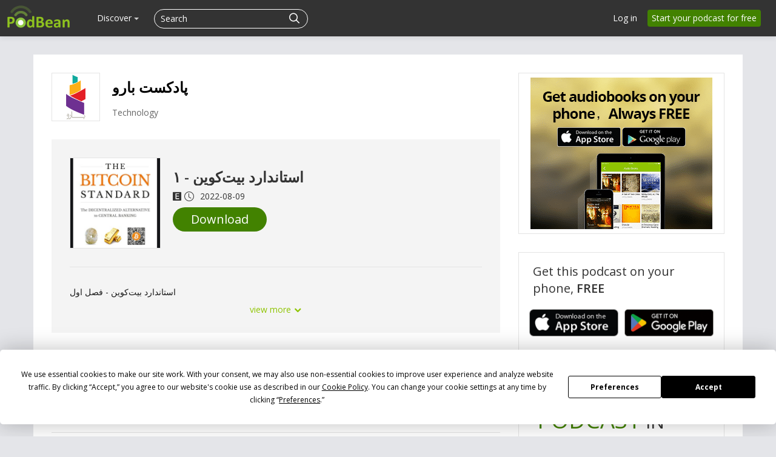

--- FILE ---
content_type: application/javascript; charset=UTF-8
request_url: https://www.podbean.com/cdn-cgi/challenge-platform/h/b/scripts/jsd/88d68f5d5ea3/main.js?
body_size: 4544
content:
window._cf_chl_opt={iUVjo1:'b'};~function(I4,g,Z,R,l,W,E,m,N){I4=o,function(H,x,IV,I3,L,e){for(IV={H:166,x:192,L:157,e:215,A:232,F:220,i:212,f:177},I3=o,L=H();!![];)try{if(e=parseInt(I3(IV.H))/1+parseInt(I3(IV.x))/2+parseInt(I3(IV.L))/3+-parseInt(I3(IV.e))/4+parseInt(I3(IV.A))/5*(parseInt(I3(IV.F))/6)+-parseInt(I3(IV.i))/7+parseInt(I3(IV.f))/8,x===e)break;else L.push(L.shift())}catch(A){L.push(L.shift())}}(I,852616),g=this||self,Z=g[I4(259)],R={},R[I4(214)]='o',R[I4(176)]='s',R[I4(222)]='u',R[I4(216)]='z',R[I4(168)]='n',R[I4(147)]='I',R[I4(210)]='b',l=R,g[I4(148)]=function(H,x,L,A,Ie,IJ,IC,I9,i,h,B,y,D,s){if(Ie={H:195,x:203,L:196,e:257,A:183,F:193,i:183,f:143,h:171,B:182,b:243,y:223},IJ={H:161,x:182,L:238},IC={H:206,x:261,L:255,e:246},I9=I4,x===null||void 0===x)return A;for(i=d(x),H[I9(Ie.H)][I9(Ie.x)]&&(i=i[I9(Ie.L)](H[I9(Ie.H)][I9(Ie.x)](x))),i=H[I9(Ie.e)][I9(Ie.A)]&&H[I9(Ie.F)]?H[I9(Ie.e)][I9(Ie.i)](new H[(I9(Ie.F))](i)):function(j,II,X){for(II=I9,j[II(IJ.H)](),X=0;X<j[II(IJ.x)];j[X+1]===j[X]?j[II(IJ.L)](X+1,1):X+=1);return j}(i),h='nAsAaAb'.split('A'),h=h[I9(Ie.f)][I9(Ie.h)](h),B=0;B<i[I9(Ie.B)];y=i[B],D=M(H,x,y),h(D)?(s='s'===D&&!H[I9(Ie.b)](x[y]),I9(Ie.y)===L+y?F(L+y,D):s||F(L+y,x[y])):F(L+y,D),B++);return A;function F(j,X,I8){I8=o,Object[I8(IC.H)][I8(IC.x)][I8(IC.L)](A,X)||(A[X]=[]),A[X][I8(IC.e)](j)}},W=I4(225)[I4(164)](';'),E=W[I4(143)][I4(171)](W),g[I4(199)]=function(H,x,IF,Io,L,A,F,i){for(IF={H:155,x:182,L:256,e:246,A:211},Io=I4,L=Object[Io(IF.H)](x),A=0;A<L[Io(IF.x)];A++)if(F=L[A],'f'===F&&(F='N'),H[F]){for(i=0;i<x[L[A]][Io(IF.x)];-1===H[F][Io(IF.L)](x[L[A]][i])&&(E(x[L[A]][i])||H[F][Io(IF.e)]('o.'+x[L[A]][i])),i++);}else H[F]=x[L[A]][Io(IF.A)](function(h){return'o.'+h})},m=function(Iy,Ib,IB,Ih,IH,x,L,e){return Iy={H:175,x:185},Ib={H:221,x:246,L:221,e:221,A:252,F:221,i:201,f:201},IB={H:182},Ih={H:182,x:201,L:206,e:261,A:255,F:255,i:255,f:226,h:246,B:226,b:221,y:206,D:261,s:255,v:226,j:226,k:246,X:226,G:221,z:252},IH=I4,x=String[IH(Iy.H)],L={'h':function(A,Ii){return Ii={H:253,x:201},null==A?'':L.g(A,6,function(F,Ix){return Ix=o,Ix(Ii.H)[Ix(Ii.x)](F)})},'g':function(A,F,i,IL,B,y,D,s,j,X,G,z,O,K,T,I0,I1,I2){if(IL=IH,A==null)return'';for(y={},D={},s='',j=2,X=3,G=2,z=[],O=0,K=0,T=0;T<A[IL(Ih.H)];T+=1)if(I0=A[IL(Ih.x)](T),Object[IL(Ih.L)][IL(Ih.e)][IL(Ih.A)](y,I0)||(y[I0]=X++,D[I0]=!0),I1=s+I0,Object[IL(Ih.L)][IL(Ih.e)][IL(Ih.F)](y,I1))s=I1;else{if(Object[IL(Ih.L)][IL(Ih.e)][IL(Ih.i)](D,s)){if(256>s[IL(Ih.f)](0)){for(B=0;B<G;O<<=1,F-1==K?(K=0,z[IL(Ih.h)](i(O)),O=0):K++,B++);for(I2=s[IL(Ih.B)](0),B=0;8>B;O=O<<1.89|I2&1,F-1==K?(K=0,z[IL(Ih.h)](i(O)),O=0):K++,I2>>=1,B++);}else{for(I2=1,B=0;B<G;O=I2|O<<1.74,K==F-1?(K=0,z[IL(Ih.h)](i(O)),O=0):K++,I2=0,B++);for(I2=s[IL(Ih.f)](0),B=0;16>B;O=1.36&I2|O<<1,K==F-1?(K=0,z[IL(Ih.h)](i(O)),O=0):K++,I2>>=1,B++);}j--,0==j&&(j=Math[IL(Ih.b)](2,G),G++),delete D[s]}else for(I2=y[s],B=0;B<G;O=O<<1|1&I2,F-1==K?(K=0,z[IL(Ih.h)](i(O)),O=0):K++,I2>>=1,B++);s=(j--,j==0&&(j=Math[IL(Ih.b)](2,G),G++),y[I1]=X++,String(I0))}if(s!==''){if(Object[IL(Ih.y)][IL(Ih.D)][IL(Ih.s)](D,s)){if(256>s[IL(Ih.v)](0)){for(B=0;B<G;O<<=1,K==F-1?(K=0,z[IL(Ih.h)](i(O)),O=0):K++,B++);for(I2=s[IL(Ih.j)](0),B=0;8>B;O=O<<1|1.24&I2,K==F-1?(K=0,z[IL(Ih.h)](i(O)),O=0):K++,I2>>=1,B++);}else{for(I2=1,B=0;B<G;O=I2|O<<1,F-1==K?(K=0,z[IL(Ih.k)](i(O)),O=0):K++,I2=0,B++);for(I2=s[IL(Ih.X)](0),B=0;16>B;O=O<<1|I2&1,F-1==K?(K=0,z[IL(Ih.k)](i(O)),O=0):K++,I2>>=1,B++);}j--,j==0&&(j=Math[IL(Ih.G)](2,G),G++),delete D[s]}else for(I2=y[s],B=0;B<G;O=O<<1.26|I2&1.88,K==F-1?(K=0,z[IL(Ih.k)](i(O)),O=0):K++,I2>>=1,B++);j--,j==0&&G++}for(I2=2,B=0;B<G;O=I2&1.72|O<<1,K==F-1?(K=0,z[IL(Ih.k)](i(O)),O=0):K++,I2>>=1,B++);for(;;)if(O<<=1,K==F-1){z[IL(Ih.h)](i(O));break}else K++;return z[IL(Ih.z)]('')},'j':function(A,It,Ig){return It={H:226},Ig=IH,null==A?'':A==''?null:L.i(A[Ig(IB.H)],32768,function(F,Iu){return Iu=Ig,A[Iu(It.H)](F)})},'i':function(A,F,i,Iw,B,y,D,s,j,X,G,z,O,K,T,I0,I2,I1){for(Iw=IH,B=[],y=4,D=4,s=3,j=[],z=i(0),O=F,K=1,X=0;3>X;B[X]=X,X+=1);for(T=0,I0=Math[Iw(Ib.H)](2,2),G=1;I0!=G;I1=z&O,O>>=1,0==O&&(O=F,z=i(K++)),T|=(0<I1?1:0)*G,G<<=1);switch(T){case 0:for(T=0,I0=Math[Iw(Ib.H)](2,8),G=1;G!=I0;I1=z&O,O>>=1,0==O&&(O=F,z=i(K++)),T|=(0<I1?1:0)*G,G<<=1);I2=x(T);break;case 1:for(T=0,I0=Math[Iw(Ib.H)](2,16),G=1;I0!=G;I1=O&z,O>>=1,0==O&&(O=F,z=i(K++)),T|=G*(0<I1?1:0),G<<=1);I2=x(T);break;case 2:return''}for(X=B[3]=I2,j[Iw(Ib.x)](I2);;){if(K>A)return'';for(T=0,I0=Math[Iw(Ib.H)](2,s),G=1;G!=I0;I1=O&z,O>>=1,O==0&&(O=F,z=i(K++)),T|=(0<I1?1:0)*G,G<<=1);switch(I2=T){case 0:for(T=0,I0=Math[Iw(Ib.L)](2,8),G=1;I0!=G;I1=O&z,O>>=1,0==O&&(O=F,z=i(K++)),T|=G*(0<I1?1:0),G<<=1);B[D++]=x(T),I2=D-1,y--;break;case 1:for(T=0,I0=Math[Iw(Ib.e)](2,16),G=1;I0!=G;I1=z&O,O>>=1,0==O&&(O=F,z=i(K++)),T|=(0<I1?1:0)*G,G<<=1);B[D++]=x(T),I2=D-1,y--;break;case 2:return j[Iw(Ib.A)]('')}if(y==0&&(y=Math[Iw(Ib.F)](2,s),s++),B[I2])I2=B[I2];else if(D===I2)I2=X+X[Iw(Ib.i)](0);else return null;j[Iw(Ib.x)](I2),B[D++]=X+I2[Iw(Ib.f)](0),y--,X=I2,y==0&&(y=Math[Iw(Ib.e)](2,s),s++)}}},e={},e[IH(Iy.x)]=L.h,e}(),N=c(),C();function Y(ID,IR,H){return ID={H:239,x:208},IR=I4,H=g[IR(ID.H)],Math[IR(ID.x)](+atob(H.t))}function J(L,e,o3,IY,A,F){if(o3={H:204,x:240,L:227,e:245,A:247,F:179,i:217,f:250,h:227,B:245,b:191,y:230},IY=I4,!L[IY(o3.H)])return;e===IY(o3.x)?(A={},A[IY(o3.L)]=IY(o3.e),A[IY(o3.A)]=L.r,A[IY(o3.F)]=IY(o3.x),g[IY(o3.i)][IY(o3.f)](A,'*')):(F={},F[IY(o3.h)]=IY(o3.B),F[IY(o3.A)]=L.r,F[IY(o3.F)]=IY(o3.b),F[IY(o3.y)]=e,g[IY(o3.i)][IY(o3.f)](F,'*'))}function n(A,F,IO,IE,i,f,h,B,b,y,D,s){if(IO={H:207,x:167,L:239,e:260,A:228,F:231,i:181,f:218,h:219,B:146,b:169,y:254,D:162,s:200,v:200,j:154,k:154,X:198,G:150,z:144,O:145,K:174,T:235,I0:227,I1:190,I2:158,IK:185},IE=I4,!Q(0))return![];f=(i={},i[IE(IO.H)]=A,i[IE(IO.x)]=F,i);try{h=g[IE(IO.L)],B=IE(IO.e)+g[IE(IO.A)][IE(IO.F)]+IE(IO.i)+h.r+IE(IO.f),b=new g[(IE(IO.h))](),b[IE(IO.B)](IE(IO.b),B),b[IE(IO.y)]=2500,b[IE(IO.D)]=function(){},y={},y[IE(IO.s)]=g[IE(IO.A)][IE(IO.v)],y[IE(IO.j)]=g[IE(IO.A)][IE(IO.k)],y[IE(IO.X)]=g[IE(IO.A)][IE(IO.X)],y[IE(IO.G)]=g[IE(IO.A)][IE(IO.z)],y[IE(IO.O)]=N,D=y,s={},s[IE(IO.K)]=f,s[IE(IO.T)]=D,s[IE(IO.I0)]=IE(IO.I1),b[IE(IO.I2)](m[IE(IO.IK)](s))}catch(v){}}function c(IG,IW){return IG={H:187},IW=I4,crypto&&crypto[IW(IG.H)]?crypto[IW(IG.H)]():''}function V(Is,Ip,H,x,L){return Is={H:208,x:258},Ip=I4,H=3600,x=Y(),L=Math[Ip(Is.H)](Date[Ip(Is.x)]()/1e3),L-x>H?![]:!![]}function a(H,x,IU,I5){return IU={H:241,x:241,L:206,e:242,A:255,F:256,i:188},I5=I4,x instanceof H[I5(IU.H)]&&0<H[I5(IU.x)][I5(IU.L)][I5(IU.e)][I5(IU.A)](x)[I5(IU.F)](I5(IU.i))}function I(o4){return o4='randomUUID,[native code],style,jsd,error,2789470sNBJaW,Set,createElement,Object,concat,onload,TlHTA1,akZtb5,edLsX7,charAt,status,getOwnPropertyNames,api,function,prototype,SOjBX3,floor,tabIndex,boolean,map,9539516FoKIDD,xhr-error,object,6805760OKioOE,symbol,parent,/invisible/jsd,XMLHttpRequest,1774482mxXOae,pow,undefined,d.cookie,location,_cf_chl_opt;ddLVm2;lUMP3;KjbkO5;ymrq8;CgTI0;CSwRg1;PjRH5;lLUOy0;CMOv5;piEe4;ceiF5;JEtUu0;NJRxd4;akZtb5;xnSD6;ZbDF0,charCodeAt,source,_cf_chl_opt,display: none,detail,iUVjo1,5BHMDtg,navigator,onerror,chctx,contentWindow,readyState,splice,__CF$cv$params,success,Function,toString,isNaN,http-code:,cloudflare-invisible,push,sid,error on cf_chl_props,iframe,postMessage,DOMContentLoaded,join,zj5NW869euDSTKhUYaIOfPnwlrE2oR-kqQg3mMZixv0y74G1XCFsb$+BtLdcHJVpA,timeout,call,indexOf,Array,now,document,/cdn-cgi/challenge-platform/h/,hasOwnProperty,includes,iFtZM3,CFvk2,open,bigint,NJRxd4,clientInformation,isZm5,body,loading,getPrototypeOf,pSRR3,keys,addEventListener,721119LugGTI,send,log,appendChild,sort,ontimeout,onreadystatechange,split,href,166822XeaJfU,WbSV9,number,POST,/jsd/oneshot/88d68f5d5ea3/0.5705094313218461:1767798590:4f6AS2VV7CurEwBrXjzuNFejNOU0RI2J-YiTI9_Ho-c/,bind,stringify,contentDocument,errorInfoObject,fromCharCode,string,14553336xrijyg,catch,event,isArray,/b/ov1/0.5705094313218461:1767798590:4f6AS2VV7CurEwBrXjzuNFejNOU0RI2J-YiTI9_Ho-c/,length,from,removeChild,uIGgylbrFMkr,random'.split(','),I=function(){return o4},I()}function d(H,In,I7,x){for(In={H:196,x:155,L:153},I7=I4,x=[];null!==H;x=x[I7(In.H)](Object[I7(In.x)](H)),H=Object[I7(In.L)](H));return x}function o(P,H,x,L){return P=P-143,x=I(),L=x[P],L}function M(H,x,L,IN,I6,e){I6=(IN={H:178,x:257,L:180,e:257,A:205},I4);try{return x[L][I6(IN.H)](function(){}),'p'}catch(A){}try{if(x[L]==null)return void 0===x[L]?'u':'x'}catch(F){return'i'}return H[I6(IN.x)][I6(IN.L)](x[L])?'a':x[L]===H[I6(IN.e)]?'p5':!0===x[L]?'T':!1===x[L]?'F':(e=typeof x[L],I6(IN.A)==e?a(H,x[L])?'N':'f':l[e]||'?')}function Q(H,Iq,IZ){return Iq={H:186},IZ=I4,Math[IZ(Iq.H)]()<H}function C(o2,o1,IT,IS,H,x,L,e,A){if(o2={H:239,x:204,L:237,e:152,A:156,F:156,i:251,f:163,h:163},o1={H:237,x:152,L:163},IT={H:248},IS=I4,H=g[IS(o2.H)],!H)return;if(!V())return;(x=![],L=H[IS(o2.x)]===!![],e=function(Im,F){if(Im=IS,!x){if(x=!![],!V())return;F=S(),U(F.r,function(i){J(H,i)}),F.e&&n(Im(IT.H),F.e)}},Z[IS(o2.L)]!==IS(o2.e))?e():g[IS(o2.A)]?Z[IS(o2.F)](IS(o2.i),e):(A=Z[IS(o2.f)]||function(){},Z[IS(o2.h)]=function(IQ){IQ=IS,A(),Z[IQ(o1.H)]!==IQ(o1.x)&&(Z[IQ(o1.L)]=A,e())})}function S(Ir,IP,L,A,F,i,f){IP=(Ir={H:194,x:249,L:189,e:229,A:209,F:151,i:160,f:236,h:149,B:233,b:173,y:184},I4);try{return L=Z[IP(Ir.H)](IP(Ir.x)),L[IP(Ir.L)]=IP(Ir.e),L[IP(Ir.A)]='-1',Z[IP(Ir.F)][IP(Ir.i)](L),A=L[IP(Ir.f)],F={},F=NJRxd4(A,A,'',F),F=NJRxd4(A,A[IP(Ir.h)]||A[IP(Ir.B)],'n.',F),F=NJRxd4(A,L[IP(Ir.b)],'d.',F),Z[IP(Ir.F)][IP(Ir.y)](L),i={},i.r=F,i.e=null,i}catch(h){return f={},f.r={},f.e=h,f}}function U(H,x,IX,Ik,Ij,Iv,Il,L,e,A){IX={H:239,x:159,L:228,e:219,A:146,F:169,i:260,f:231,h:170,B:204,b:254,y:162,D:197,s:234,v:224,j:165,k:158,X:185,G:172},Ik={H:213},Ij={H:202,x:240,L:244},Iv={H:254},Il=I4,L=g[Il(IX.H)],console[Il(IX.x)](g[Il(IX.L)]),e=new g[(Il(IX.e))](),e[Il(IX.A)](Il(IX.F),Il(IX.i)+g[Il(IX.L)][Il(IX.f)]+Il(IX.h)+L.r),L[Il(IX.B)]&&(e[Il(IX.b)]=5e3,e[Il(IX.y)]=function(Ia){Ia=Il,x(Ia(Iv.H))}),e[Il(IX.D)]=function(IM){IM=Il,e[IM(Ij.H)]>=200&&e[IM(Ij.H)]<300?x(IM(Ij.x)):x(IM(Ij.L)+e[IM(Ij.H)])},e[Il(IX.s)]=function(Id){Id=Il,x(Id(Ik.H))},A={'t':Y(),'lhr':Z[Il(IX.v)]&&Z[Il(IX.v)][Il(IX.j)]?Z[Il(IX.v)][Il(IX.j)]:'','api':L[Il(IX.B)]?!![]:![],'payload':H},e[Il(IX.k)](m[Il(IX.X)](JSON[Il(IX.G)](A)))}}()